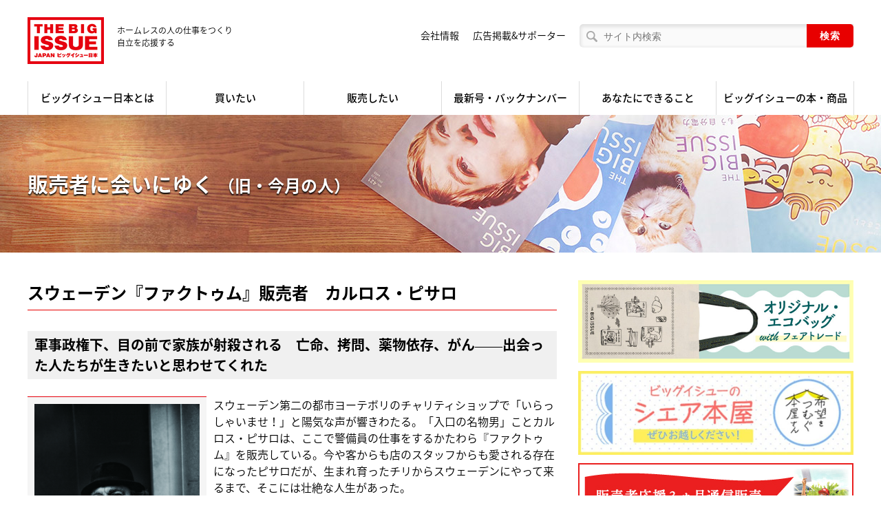

--- FILE ---
content_type: text/html; charset=UTF-8
request_url: https://www.bigissue.jp/vendor/358-2/
body_size: 14443
content:
<!DOCTYPE html>
<html lang="ja">
<head prefix="og: http://ogp.me/ns# fb: http://ogp.me/ns/fb#">
        <meta charset="utf-8"/>
    <meta http-equiv="X-UA-Compatible" content="IE=edge"/>
    <meta name="viewport" id="viewport" content="width=device-width,user-scalable=no"/>

    <link rel="stylesheet" href="/assets/css/common.css?v=1.3"/>
    <link rel="stylesheet" href="/assets/css/font-awsome/css/font-awesome.min.css">
    <link rel="stylesheet" href="https://www.bigissue.jp/wp-content/themes/bigissue/style.css?v=1.3">

    <script src="/assets/js/sharedlib.js"></script>
    <script src="/assets/js/index.js?v=1.2"></script>

    <meta name="og:image" content="https://www.bigissue.jp/wp-content/uploads/2019/04/9500_写真01.jpg">


<title>スウェーデン『ファクトゥム』販売者 カルロス・ピサロ | ビッグイシュー日本版</title>

		<!-- All in One SEO 4.9.2 - aioseo.com -->
	<meta name="robots" content="max-image-preview:large" />
	<link rel="canonical" href="https://www.bigissue.jp/vendor/358-2/" />
	<meta name="generator" content="All in One SEO (AIOSEO) 4.9.2" />

		<!-- Global site tag (gtag.js) - Google Analytics -->
<script async src="https://www.googletagmanager.com/gtag/js?id=G-9LSDKM9ZN5"></script>
<script>
 window.dataLayer = window.dataLayer || [];
 function gtag(){dataLayer.push(arguments);}
 gtag('js', new Date());

 gtag('config', 'G-9LSDKM9ZN5');
</script>
		<meta property="og:locale" content="ja_JP" />
		<meta property="og:site_name" content="ビッグイシュー日本版" />
		<meta property="og:type" content="article" />
		<meta property="og:title" content="スウェーデン『ファクトゥム』販売者 カルロス・ピサロ | ビッグイシュー日本版" />
		<meta property="og:url" content="https://www.bigissue.jp/vendor/358-2/" />
		<meta property="article:published_time" content="2019-04-30T03:00:00+09:00" />
		<meta property="article:modified_time" content="2019-04-30T03:00:00+09:00" />
		<meta name="twitter:card" content="summary_large_image" />
		<meta name="twitter:title" content="スウェーデン『ファクトゥム』販売者 カルロス・ピサロ | ビッグイシュー日本版" />
		<script type="application/ld+json" class="aioseo-schema">
			{"@context":"https:\/\/schema.org","@graph":[{"@type":"BreadcrumbList","@id":"https:\/\/www.bigissue.jp\/vendor\/358-2\/#breadcrumblist","itemListElement":[{"@type":"ListItem","@id":"https:\/\/www.bigissue.jp#listItem","position":1,"name":"Home","item":"https:\/\/www.bigissue.jp","nextItem":{"@type":"ListItem","@id":"https:\/\/www.bigissue.jp\/vendor\/#listItem","name":"\u4eca\u6708\u306e\u4eba"}},{"@type":"ListItem","@id":"https:\/\/www.bigissue.jp\/vendor\/#listItem","position":2,"name":"\u4eca\u6708\u306e\u4eba","item":"https:\/\/www.bigissue.jp\/vendor\/","nextItem":{"@type":"ListItem","@id":"https:\/\/www.bigissue.jp\/vendor\/358-2\/#listItem","name":"\u30b9\u30a6\u30a7\u30fc\u30c7\u30f3\u300e\u30d5\u30a1\u30af\u30c8\u30a5\u30e0\u300f\u8ca9\u58f2\u8005\u3000\u30ab\u30eb\u30ed\u30b9\u30fb\u30d4\u30b5\u30ed"},"previousItem":{"@type":"ListItem","@id":"https:\/\/www.bigissue.jp#listItem","name":"Home"}},{"@type":"ListItem","@id":"https:\/\/www.bigissue.jp\/vendor\/358-2\/#listItem","position":3,"name":"\u30b9\u30a6\u30a7\u30fc\u30c7\u30f3\u300e\u30d5\u30a1\u30af\u30c8\u30a5\u30e0\u300f\u8ca9\u58f2\u8005\u3000\u30ab\u30eb\u30ed\u30b9\u30fb\u30d4\u30b5\u30ed","previousItem":{"@type":"ListItem","@id":"https:\/\/www.bigissue.jp\/vendor\/#listItem","name":"\u4eca\u6708\u306e\u4eba"}}]},{"@type":"Organization","@id":"https:\/\/www.bigissue.jp\/#organization","name":"\u6709\u9650\u4f1a\u793e\u30d3\u30c3\u30b0\u30a4\u30b7\u30e5\u30fc\u65e5\u672c","description":"\u30db\u30fc\u30e0\u30ec\u30b9\u306e\u4eba\u306e\u4ed5\u4e8b\u3092\u3064\u304f\u308a\u81ea\u7acb\u3092\u5fdc\u63f4\u3059\u308b","url":"https:\/\/www.bigissue.jp\/","logo":{"@type":"ImageObject","url":"https:\/\/www.bigissue.jp\/wp-content\/uploads\/2023\/12\/logo.png","@id":"https:\/\/www.bigissue.jp\/vendor\/358-2\/#organizationLogo","width":111,"height":68},"image":{"@id":"https:\/\/www.bigissue.jp\/vendor\/358-2\/#organizationLogo"}},{"@type":"WebPage","@id":"https:\/\/www.bigissue.jp\/vendor\/358-2\/#webpage","url":"https:\/\/www.bigissue.jp\/vendor\/358-2\/","name":"\u30b9\u30a6\u30a7\u30fc\u30c7\u30f3\u300e\u30d5\u30a1\u30af\u30c8\u30a5\u30e0\u300f\u8ca9\u58f2\u8005 \u30ab\u30eb\u30ed\u30b9\u30fb\u30d4\u30b5\u30ed | \u30d3\u30c3\u30b0\u30a4\u30b7\u30e5\u30fc\u65e5\u672c\u7248","inLanguage":"ja","isPartOf":{"@id":"https:\/\/www.bigissue.jp\/#website"},"breadcrumb":{"@id":"https:\/\/www.bigissue.jp\/vendor\/358-2\/#breadcrumblist"},"datePublished":"2019-04-30T12:00:00+09:00","dateModified":"2019-04-30T12:00:00+09:00"},{"@type":"WebSite","@id":"https:\/\/www.bigissue.jp\/#website","url":"https:\/\/www.bigissue.jp\/","name":"\u30d3\u30c3\u30b0\u30a4\u30b7\u30e5\u30fc\u65e5\u672c\u7248","description":"\u30db\u30fc\u30e0\u30ec\u30b9\u306e\u4eba\u306e\u4ed5\u4e8b\u3092\u3064\u304f\u308a\u81ea\u7acb\u3092\u5fdc\u63f4\u3059\u308b","inLanguage":"ja","publisher":{"@id":"https:\/\/www.bigissue.jp\/#organization"}}]}
		</script>
		<!-- All in One SEO -->

<link rel="alternate" title="oEmbed (JSON)" type="application/json+oembed" href="https://www.bigissue.jp/wp-json/oembed/1.0/embed?url=https%3A%2F%2Fwww.bigissue.jp%2Fvendor%2F358-2%2F" />
<link rel="alternate" title="oEmbed (XML)" type="text/xml+oembed" href="https://www.bigissue.jp/wp-json/oembed/1.0/embed?url=https%3A%2F%2Fwww.bigissue.jp%2Fvendor%2F358-2%2F&#038;format=xml" />
<style id='wp-img-auto-sizes-contain-inline-css' type='text/css'>
img:is([sizes=auto i],[sizes^="auto," i]){contain-intrinsic-size:3000px 1500px}
/*# sourceURL=wp-img-auto-sizes-contain-inline-css */
</style>
<style id='wp-emoji-styles-inline-css' type='text/css'>

	img.wp-smiley, img.emoji {
		display: inline !important;
		border: none !important;
		box-shadow: none !important;
		height: 1em !important;
		width: 1em !important;
		margin: 0 0.07em !important;
		vertical-align: -0.1em !important;
		background: none !important;
		padding: 0 !important;
	}
/*# sourceURL=wp-emoji-styles-inline-css */
</style>
<style id='wp-block-library-inline-css' type='text/css'>
:root{--wp-block-synced-color:#7a00df;--wp-block-synced-color--rgb:122,0,223;--wp-bound-block-color:var(--wp-block-synced-color);--wp-editor-canvas-background:#ddd;--wp-admin-theme-color:#007cba;--wp-admin-theme-color--rgb:0,124,186;--wp-admin-theme-color-darker-10:#006ba1;--wp-admin-theme-color-darker-10--rgb:0,107,160.5;--wp-admin-theme-color-darker-20:#005a87;--wp-admin-theme-color-darker-20--rgb:0,90,135;--wp-admin-border-width-focus:2px}@media (min-resolution:192dpi){:root{--wp-admin-border-width-focus:1.5px}}.wp-element-button{cursor:pointer}:root .has-very-light-gray-background-color{background-color:#eee}:root .has-very-dark-gray-background-color{background-color:#313131}:root .has-very-light-gray-color{color:#eee}:root .has-very-dark-gray-color{color:#313131}:root .has-vivid-green-cyan-to-vivid-cyan-blue-gradient-background{background:linear-gradient(135deg,#00d084,#0693e3)}:root .has-purple-crush-gradient-background{background:linear-gradient(135deg,#34e2e4,#4721fb 50%,#ab1dfe)}:root .has-hazy-dawn-gradient-background{background:linear-gradient(135deg,#faaca8,#dad0ec)}:root .has-subdued-olive-gradient-background{background:linear-gradient(135deg,#fafae1,#67a671)}:root .has-atomic-cream-gradient-background{background:linear-gradient(135deg,#fdd79a,#004a59)}:root .has-nightshade-gradient-background{background:linear-gradient(135deg,#330968,#31cdcf)}:root .has-midnight-gradient-background{background:linear-gradient(135deg,#020381,#2874fc)}:root{--wp--preset--font-size--normal:16px;--wp--preset--font-size--huge:42px}.has-regular-font-size{font-size:1em}.has-larger-font-size{font-size:2.625em}.has-normal-font-size{font-size:var(--wp--preset--font-size--normal)}.has-huge-font-size{font-size:var(--wp--preset--font-size--huge)}.has-text-align-center{text-align:center}.has-text-align-left{text-align:left}.has-text-align-right{text-align:right}.has-fit-text{white-space:nowrap!important}#end-resizable-editor-section{display:none}.aligncenter{clear:both}.items-justified-left{justify-content:flex-start}.items-justified-center{justify-content:center}.items-justified-right{justify-content:flex-end}.items-justified-space-between{justify-content:space-between}.screen-reader-text{border:0;clip-path:inset(50%);height:1px;margin:-1px;overflow:hidden;padding:0;position:absolute;width:1px;word-wrap:normal!important}.screen-reader-text:focus{background-color:#ddd;clip-path:none;color:#444;display:block;font-size:1em;height:auto;left:5px;line-height:normal;padding:15px 23px 14px;text-decoration:none;top:5px;width:auto;z-index:100000}html :where(.has-border-color){border-style:solid}html :where([style*=border-top-color]){border-top-style:solid}html :where([style*=border-right-color]){border-right-style:solid}html :where([style*=border-bottom-color]){border-bottom-style:solid}html :where([style*=border-left-color]){border-left-style:solid}html :where([style*=border-width]){border-style:solid}html :where([style*=border-top-width]){border-top-style:solid}html :where([style*=border-right-width]){border-right-style:solid}html :where([style*=border-bottom-width]){border-bottom-style:solid}html :where([style*=border-left-width]){border-left-style:solid}html :where(img[class*=wp-image-]){height:auto;max-width:100%}:where(figure){margin:0 0 1em}html :where(.is-position-sticky){--wp-admin--admin-bar--position-offset:var(--wp-admin--admin-bar--height,0px)}@media screen and (max-width:600px){html :where(.is-position-sticky){--wp-admin--admin-bar--position-offset:0px}}

/*# sourceURL=wp-block-library-inline-css */
</style><style id='global-styles-inline-css' type='text/css'>
:root{--wp--preset--aspect-ratio--square: 1;--wp--preset--aspect-ratio--4-3: 4/3;--wp--preset--aspect-ratio--3-4: 3/4;--wp--preset--aspect-ratio--3-2: 3/2;--wp--preset--aspect-ratio--2-3: 2/3;--wp--preset--aspect-ratio--16-9: 16/9;--wp--preset--aspect-ratio--9-16: 9/16;--wp--preset--color--black: #000000;--wp--preset--color--cyan-bluish-gray: #abb8c3;--wp--preset--color--white: #ffffff;--wp--preset--color--pale-pink: #f78da7;--wp--preset--color--vivid-red: #cf2e2e;--wp--preset--color--luminous-vivid-orange: #ff6900;--wp--preset--color--luminous-vivid-amber: #fcb900;--wp--preset--color--light-green-cyan: #7bdcb5;--wp--preset--color--vivid-green-cyan: #00d084;--wp--preset--color--pale-cyan-blue: #8ed1fc;--wp--preset--color--vivid-cyan-blue: #0693e3;--wp--preset--color--vivid-purple: #9b51e0;--wp--preset--gradient--vivid-cyan-blue-to-vivid-purple: linear-gradient(135deg,rgb(6,147,227) 0%,rgb(155,81,224) 100%);--wp--preset--gradient--light-green-cyan-to-vivid-green-cyan: linear-gradient(135deg,rgb(122,220,180) 0%,rgb(0,208,130) 100%);--wp--preset--gradient--luminous-vivid-amber-to-luminous-vivid-orange: linear-gradient(135deg,rgb(252,185,0) 0%,rgb(255,105,0) 100%);--wp--preset--gradient--luminous-vivid-orange-to-vivid-red: linear-gradient(135deg,rgb(255,105,0) 0%,rgb(207,46,46) 100%);--wp--preset--gradient--very-light-gray-to-cyan-bluish-gray: linear-gradient(135deg,rgb(238,238,238) 0%,rgb(169,184,195) 100%);--wp--preset--gradient--cool-to-warm-spectrum: linear-gradient(135deg,rgb(74,234,220) 0%,rgb(151,120,209) 20%,rgb(207,42,186) 40%,rgb(238,44,130) 60%,rgb(251,105,98) 80%,rgb(254,248,76) 100%);--wp--preset--gradient--blush-light-purple: linear-gradient(135deg,rgb(255,206,236) 0%,rgb(152,150,240) 100%);--wp--preset--gradient--blush-bordeaux: linear-gradient(135deg,rgb(254,205,165) 0%,rgb(254,45,45) 50%,rgb(107,0,62) 100%);--wp--preset--gradient--luminous-dusk: linear-gradient(135deg,rgb(255,203,112) 0%,rgb(199,81,192) 50%,rgb(65,88,208) 100%);--wp--preset--gradient--pale-ocean: linear-gradient(135deg,rgb(255,245,203) 0%,rgb(182,227,212) 50%,rgb(51,167,181) 100%);--wp--preset--gradient--electric-grass: linear-gradient(135deg,rgb(202,248,128) 0%,rgb(113,206,126) 100%);--wp--preset--gradient--midnight: linear-gradient(135deg,rgb(2,3,129) 0%,rgb(40,116,252) 100%);--wp--preset--font-size--small: 13px;--wp--preset--font-size--medium: 20px;--wp--preset--font-size--large: 36px;--wp--preset--font-size--x-large: 42px;--wp--preset--spacing--20: 0.44rem;--wp--preset--spacing--30: 0.67rem;--wp--preset--spacing--40: 1rem;--wp--preset--spacing--50: 1.5rem;--wp--preset--spacing--60: 2.25rem;--wp--preset--spacing--70: 3.38rem;--wp--preset--spacing--80: 5.06rem;--wp--preset--shadow--natural: 6px 6px 9px rgba(0, 0, 0, 0.2);--wp--preset--shadow--deep: 12px 12px 50px rgba(0, 0, 0, 0.4);--wp--preset--shadow--sharp: 6px 6px 0px rgba(0, 0, 0, 0.2);--wp--preset--shadow--outlined: 6px 6px 0px -3px rgb(255, 255, 255), 6px 6px rgb(0, 0, 0);--wp--preset--shadow--crisp: 6px 6px 0px rgb(0, 0, 0);}:where(.is-layout-flex){gap: 0.5em;}:where(.is-layout-grid){gap: 0.5em;}body .is-layout-flex{display: flex;}.is-layout-flex{flex-wrap: wrap;align-items: center;}.is-layout-flex > :is(*, div){margin: 0;}body .is-layout-grid{display: grid;}.is-layout-grid > :is(*, div){margin: 0;}:where(.wp-block-columns.is-layout-flex){gap: 2em;}:where(.wp-block-columns.is-layout-grid){gap: 2em;}:where(.wp-block-post-template.is-layout-flex){gap: 1.25em;}:where(.wp-block-post-template.is-layout-grid){gap: 1.25em;}.has-black-color{color: var(--wp--preset--color--black) !important;}.has-cyan-bluish-gray-color{color: var(--wp--preset--color--cyan-bluish-gray) !important;}.has-white-color{color: var(--wp--preset--color--white) !important;}.has-pale-pink-color{color: var(--wp--preset--color--pale-pink) !important;}.has-vivid-red-color{color: var(--wp--preset--color--vivid-red) !important;}.has-luminous-vivid-orange-color{color: var(--wp--preset--color--luminous-vivid-orange) !important;}.has-luminous-vivid-amber-color{color: var(--wp--preset--color--luminous-vivid-amber) !important;}.has-light-green-cyan-color{color: var(--wp--preset--color--light-green-cyan) !important;}.has-vivid-green-cyan-color{color: var(--wp--preset--color--vivid-green-cyan) !important;}.has-pale-cyan-blue-color{color: var(--wp--preset--color--pale-cyan-blue) !important;}.has-vivid-cyan-blue-color{color: var(--wp--preset--color--vivid-cyan-blue) !important;}.has-vivid-purple-color{color: var(--wp--preset--color--vivid-purple) !important;}.has-black-background-color{background-color: var(--wp--preset--color--black) !important;}.has-cyan-bluish-gray-background-color{background-color: var(--wp--preset--color--cyan-bluish-gray) !important;}.has-white-background-color{background-color: var(--wp--preset--color--white) !important;}.has-pale-pink-background-color{background-color: var(--wp--preset--color--pale-pink) !important;}.has-vivid-red-background-color{background-color: var(--wp--preset--color--vivid-red) !important;}.has-luminous-vivid-orange-background-color{background-color: var(--wp--preset--color--luminous-vivid-orange) !important;}.has-luminous-vivid-amber-background-color{background-color: var(--wp--preset--color--luminous-vivid-amber) !important;}.has-light-green-cyan-background-color{background-color: var(--wp--preset--color--light-green-cyan) !important;}.has-vivid-green-cyan-background-color{background-color: var(--wp--preset--color--vivid-green-cyan) !important;}.has-pale-cyan-blue-background-color{background-color: var(--wp--preset--color--pale-cyan-blue) !important;}.has-vivid-cyan-blue-background-color{background-color: var(--wp--preset--color--vivid-cyan-blue) !important;}.has-vivid-purple-background-color{background-color: var(--wp--preset--color--vivid-purple) !important;}.has-black-border-color{border-color: var(--wp--preset--color--black) !important;}.has-cyan-bluish-gray-border-color{border-color: var(--wp--preset--color--cyan-bluish-gray) !important;}.has-white-border-color{border-color: var(--wp--preset--color--white) !important;}.has-pale-pink-border-color{border-color: var(--wp--preset--color--pale-pink) !important;}.has-vivid-red-border-color{border-color: var(--wp--preset--color--vivid-red) !important;}.has-luminous-vivid-orange-border-color{border-color: var(--wp--preset--color--luminous-vivid-orange) !important;}.has-luminous-vivid-amber-border-color{border-color: var(--wp--preset--color--luminous-vivid-amber) !important;}.has-light-green-cyan-border-color{border-color: var(--wp--preset--color--light-green-cyan) !important;}.has-vivid-green-cyan-border-color{border-color: var(--wp--preset--color--vivid-green-cyan) !important;}.has-pale-cyan-blue-border-color{border-color: var(--wp--preset--color--pale-cyan-blue) !important;}.has-vivid-cyan-blue-border-color{border-color: var(--wp--preset--color--vivid-cyan-blue) !important;}.has-vivid-purple-border-color{border-color: var(--wp--preset--color--vivid-purple) !important;}.has-vivid-cyan-blue-to-vivid-purple-gradient-background{background: var(--wp--preset--gradient--vivid-cyan-blue-to-vivid-purple) !important;}.has-light-green-cyan-to-vivid-green-cyan-gradient-background{background: var(--wp--preset--gradient--light-green-cyan-to-vivid-green-cyan) !important;}.has-luminous-vivid-amber-to-luminous-vivid-orange-gradient-background{background: var(--wp--preset--gradient--luminous-vivid-amber-to-luminous-vivid-orange) !important;}.has-luminous-vivid-orange-to-vivid-red-gradient-background{background: var(--wp--preset--gradient--luminous-vivid-orange-to-vivid-red) !important;}.has-very-light-gray-to-cyan-bluish-gray-gradient-background{background: var(--wp--preset--gradient--very-light-gray-to-cyan-bluish-gray) !important;}.has-cool-to-warm-spectrum-gradient-background{background: var(--wp--preset--gradient--cool-to-warm-spectrum) !important;}.has-blush-light-purple-gradient-background{background: var(--wp--preset--gradient--blush-light-purple) !important;}.has-blush-bordeaux-gradient-background{background: var(--wp--preset--gradient--blush-bordeaux) !important;}.has-luminous-dusk-gradient-background{background: var(--wp--preset--gradient--luminous-dusk) !important;}.has-pale-ocean-gradient-background{background: var(--wp--preset--gradient--pale-ocean) !important;}.has-electric-grass-gradient-background{background: var(--wp--preset--gradient--electric-grass) !important;}.has-midnight-gradient-background{background: var(--wp--preset--gradient--midnight) !important;}.has-small-font-size{font-size: var(--wp--preset--font-size--small) !important;}.has-medium-font-size{font-size: var(--wp--preset--font-size--medium) !important;}.has-large-font-size{font-size: var(--wp--preset--font-size--large) !important;}.has-x-large-font-size{font-size: var(--wp--preset--font-size--x-large) !important;}
/*# sourceURL=global-styles-inline-css */
</style>

<style id='classic-theme-styles-inline-css' type='text/css'>
/*! This file is auto-generated */
.wp-block-button__link{color:#fff;background-color:#32373c;border-radius:9999px;box-shadow:none;text-decoration:none;padding:calc(.667em + 2px) calc(1.333em + 2px);font-size:1.125em}.wp-block-file__button{background:#32373c;color:#fff;text-decoration:none}
/*# sourceURL=/wp-includes/css/classic-themes.min.css */
</style>
<link rel='stylesheet' id='wpsc-style-css' href='https://www.bigissue.jp/wp-content/plugins/wordpress-simple-paypal-shopping-cart/assets/wpsc-front-end-styles.css?ver=5.2.4' type='text/css' media='all' />
<script type="text/javascript" src="https://www.bigissue.jp/wp-includes/js/jquery/jquery.min.js?ver=3.7.1" id="jquery-core-js"></script>
<script type="text/javascript" src="https://www.bigissue.jp/wp-includes/js/jquery/jquery-migrate.min.js?ver=3.4.1" id="jquery-migrate-js"></script>
<link rel="https://api.w.org/" href="https://www.bigissue.jp/wp-json/" /><link rel="EditURI" type="application/rsd+xml" title="RSD" href="https://www.bigissue.jp/xmlrpc.php?rsd" />
<meta name="generator" content="WordPress 6.9" />
<link rel='shortlink' href='https://www.bigissue.jp/?p=9500' />
<script type="text/javascript">
	window._se_plugin_version = '8.1.9';
</script>

<!-- WP Simple Shopping Cart plugin v5.2.4 - https://wordpress.org/plugins/wordpress-simple-paypal-shopping-cart/ -->
	<script type="text/javascript">
	function ReadForm (obj1, tst) {
	    // Read the user form
	    var i,j,pos;
	    val_total="";val_combo="";

	    for (i=0; i<obj1.length; i++)
	    {
	        // run entire form
	        obj = obj1.elements[i];           // a form element

	        if (obj.type == "select-one")
	        {   // just selects
	            if (obj.name == "quantity" ||
	                obj.name == "amount") continue;
		        pos = obj.selectedIndex;        // which option selected
		        
		        const selected_option = obj.options[pos];
		        
		        val = selected_option?.value;   // selected value
		        if (selected_option?.getAttribute("data-display-text")){
                    val = selected_option?.getAttribute("data-display-text");
                }
		        
		        val_combo = val_combo + " (" + val + ")";
	        }
	    }
		// Now summarize everything we have processed above
		val_total = obj1.product_tmp.value + val_combo;
		obj1.wspsc_product.value = val_total;
	}
	</script>
    <script>
  (function(i,s,o,g,r,a,m){i['GoogleAnalyticsObject']=r;i[r]=i[r]||function(){
  (i[r].q=i[r].q||[]).push(arguments)},i[r].l=1*new Date();a=s.createElement(o),
  m=s.getElementsByTagName(o)[0];a.async=1;a.src=g;m.parentNode.insertBefore(a,m)
  })(window,document,'script','https://www.google-analytics.com/analytics.js','ga');

  ga('create', 'UA-40169761-1', 'auto');
  ga('send', 'pageview');

</script></head>
<body data-rsssl=1 class="jsoff page-person" id="index">
<div id="loader"></div>
<div id="wrapper">
    <!-- HEADER-->
<header>
	<div class="wrap"><a href="https://www.bigissue.jp/">
			<div class="logo"><img src="/assets/img/common/logo.png" alt="THE BIG ISSUE JAPAN（ビッグイシュー日本）"></div>
			<p class="lead">
				ホームレスの人の仕事をつくり<br>
				自立を応援する
			</p></a>
		<div id="globalbtn"><img src="/assets/img/common/openbtn.png"><img src="/assets/img/common/closebtn.png"></div>
	</div>
	<nav id="global-menu">
		<ul>
			<li><a href="https://www.bigissue.jp/about/"><span>ビッグイシュー日本とは</span></a></li>
			<li><a href="https://www.bigissue.jp/buy/"><span>買いたい</span></a></li>
			<li><a href="https://www.bigissue.jp/sell/"><span>販売したい</span></a></li>
			<li><a href="https://www.bigissue.jp/backnumber/"><span>最新号・バックナンバー</span></a></li>
			<li><a href="https://www.bigissue.jp/how_to_support/"><span>あなたにできること</span></a></li>
			<li><a href="https://www.bigissue.jp/shop/"><span>ビッグイシューの本・商品</span></a></li>
		</ul>
	</nav>
	<nav id="sub-menu">
        <form class="site-search" action="/">
			<input class="text" type="text" name="s" placeholder="サイト内検索">
			<input class="submit btn" type="submit" value="検索">
		</form>

		<ul>
			<li><a href="https://www.bigissue.jp/company/">会社情報</a></li>
            <li><a href="https://www.bigissue.jp/how_to_support/program/ad_supporter/">広告掲載&サポーター</a></li>
			<li><a href="https://www.bigissue.jp/how_to_support/as_a_corporation/ad/">広告掲載について</a></li>
		</ul>
	</nav>
</header>

    <!-- CONTENT-->
                    <article id="content">
            <div id="midashi" style="background-image: url(/assets/img/common/midashi.jpg)">
                <div class="wrap">
                    <h1>販売者に会いにゆく <small>（旧・今月の人）</small></h1>
                </div>
            </div>
            <section class="wrap">
                <div id="main-contents">
                    <h1 class="title__h2">スウェーデン『ファクトゥム』販売者　カルロス・ピサロ</h1>

                    <div class="page-wrap">
                        <h3>軍事政権下、目の前で家族が射殺される　亡命、拷問、薬物依存、がん――出会った人たちが生きたいと思わせてくれた</h3>

                        <div class="person__image_wrap">
                            <div class="person__image">
                                                                    <img src="https://www.bigissue.jp/wp-content/uploads/2019/04/9500_写真01.jpg"
                                         alt="スウェーデン『ファクトゥム』販売者　カルロス・ピサロ">
                                                            </div>
                        </div>
                        <p class="person__text">スウェーデン第二の都市ヨーテボリのチャリティショップで「いらっしゃいませ！」と陽気な声が響きわたる。「入口の名物男」ことカルロス・ピサロは、ここで警備員の仕事をするかたわら『ファクトゥム』を販売している。今や客からも店のスタッフからも愛される存在になったピサロだが、生まれ育ったチリからスウェーデンにやって来るまで、そこには壮絶な人生があった。<br />
ピノチェト軍事政権が始まるまで、ピサロの暮らしは平和だった。「チリでの生活は貧しかったけど、幼い僕にとっては楽しかった。市場のサラミをかっぱらって母からゲンコツを食らったのだって、いい思い出です」と笑顔で話す。しかし、１９７３年を境にピサロの人生は一変した。秘密警察が彼の家族を皆殺しにしたのだ。彼が19歳の時だった。「ずっと左派系の新聞を売っていたから、奴らは僕に目をつけていた。軍は、共産主義者や社会主義者の人間狩りをしていたんだ」<br />
ピサロは、両親と兄弟３人が目の前で射殺された時のことを静かに語った。「一番ひどかったのは、母が撃たれた時。母は僕を見て『あなたが一家で最後の一人よ。だから生き残るために（自分の主義主張について）余計なことを言ってはだめ』と言ったので、僕は（わざと）とっさにこう叫んだ。『共産主義者はこのザマだ！』と。すると周りの人たちが拍手し始めたんだ。母の言葉を聞いて、僕を助けてくれようとしたんだと思う。とにかく、どんな方法を使ってでも生きのびなきゃならなかった」<br />
その後アルゼンチンに亡命したが、ここでも共産主義者狩りが行われていて、身を隠すのに精いっぱいだった。チリでの体験がトラウマとなり、薬物に頼る日々。その間に結婚もしたが、ついに警察に見つかり、６ヵ月間投獄された。「出所した時の僕はもうボロボロで人間じゃないみたいだった。そこは拷問のための監獄だったんだ。でも拷問は死なないように医者が付いて行われた。あそこはもう……」。当時の最も過酷な経験を語る時、ピサロの声はくぐもり、涙がこぼれた。<br />
彼と妻をスウェーデンへ渡らせてくれたのは、国際人権擁護団体のおかげだった。だが、子どもが生まれてから二人の仲はだんだんと変化し、やがてピサロはひとりで別の都市へ移り住むこととなる。ヨーテボリでは路上生活を経験し、薬物の販売もしていたが、そのうちに『ファクトゥム』を知り、販売者となって現在８年が経つ。「『ファクトゥム』を買ってくれる人たちのうれしそうな顔は、純粋な喜びそのものだよ。薬物依存者の顔にはないものだ」と言う。<br />
ピサロは、がんという病さえも生きのびた。当時は治療をするか迷っていたが、長年会っていなかった息子との偶然の再会と『ファクトゥム』のおかげで決心ができたという。「『ファクトゥム』がなかったら、今ごろ生きてここにはいないと思う。この雑誌をきっかけに出会った人たちが、生きたいと思わせてくれた。暗い過去を封印して、僕はここで人とつながっている感覚を取り戻せたんだ。がんは克服できたし、髪も元通りになった。販売者のバッジがあるから、これ以上何もいらないよ」</p>

                        <div class="person__image_more">
                                                            <img src="https://www.bigissue.jp/wp-content/uploads/2019/04/9500_写真02.jpg">
                                                                                                                                                                                                </div>

                        <p class="person__caption">（Julia Pliscovaz, Faktum / INSP / 編集部）<br />
<br />
『ファクトゥム（Faktum）』<br />
●１冊の値段／60スウェーデン・クローナ（そのうち半分が販売者の収入に）<br />
●発行回数／月刊<br />
●販売場所／ヨーテボリなど、イェータランド県の数都市<br />
<br />
（写真クレジット）<br />
Photos: Mario Prhat</p>

                        <p class="person__caution">※掲載内容は取材当時のもののため、現在と異なる場合があります。</p>

                                                                            <div class="person__magazine">
                                                                <h3>この記事が掲載されている BIG ISSUE</h3>
                                <a class="magazine" href="https://www.bigissue.jp/backnumber/358/">
                                    <div class="img"><img src="https://www.bigissue.jp/wp-content/uploads/2020/09/9484_表紙画像.jpg"></div>
                                    <div class="text">
                                        <p class="gou">
                                            358                                            号(2019/05/01発売)
                                                                                            <span class="soldout">SOLD OUT</span>
                                                                                    </p>
                                        <div class="name">
                                            <p><span class="tag">特集</span>森の時間</p>
                                        </div>
                                    </div>
                                    <p class="lead">スペシャルインタビュー：ローズ・マッゴーワン<br />
リレーインタビュー　私の分岐点：津村 禮次郎さん</p>
                                </a>
                                                            </div>
                        
                        <a class="btn" id="backnumber-listbtn" href="/vendor/" style="clear: both">今月の人一覧</a>
                    </div>
                </div>

                <aside id="side-contents">
    
    <!-- バナー-->
    <div id="banners">
                                                            <div class="banner"><a href="https://www.bigissue.jp/2025/11/33190/"
                                       target="_blank"><img width="400" height="120" src="https://www.bigissue.jp/wp-content/uploads/2025/12/089e90a71cd08fbc8136d0bd9ea1a1d3.jpg" class="attachment-400x999 size-400x999" alt="" decoding="async" srcset="https://www.bigissue.jp/wp-content/uploads/2025/12/089e90a71cd08fbc8136d0bd9ea1a1d3.jpg 1667w, https://www.bigissue.jp/wp-content/uploads/2025/12/089e90a71cd08fbc8136d0bd9ea1a1d3-300x90.jpg 300w, https://www.bigissue.jp/wp-content/uploads/2025/12/089e90a71cd08fbc8136d0bd9ea1a1d3-770x231.jpg 770w, https://www.bigissue.jp/wp-content/uploads/2025/12/089e90a71cd08fbc8136d0bd9ea1a1d3-768x231.jpg 768w, https://www.bigissue.jp/wp-content/uploads/2025/12/089e90a71cd08fbc8136d0bd9ea1a1d3-1536x462.jpg 1536w" sizes="(max-width: 400px) 100vw, 400px" /></a></div>
                                                                                                                    <div class="banner"><a href="https://www.bigissue.jp/2025/05/31668/"
                                       target="_blank"><img width="400" height="122" src="https://www.bigissue.jp/wp-content/uploads/2025/11/545210a3dcdb99ea01175b26eedf03e9.jpg" class="attachment-400x999 size-400x999" alt="" decoding="async" srcset="https://www.bigissue.jp/wp-content/uploads/2025/11/545210a3dcdb99ea01175b26eedf03e9.jpg 1084w, https://www.bigissue.jp/wp-content/uploads/2025/11/545210a3dcdb99ea01175b26eedf03e9-300x92.jpg 300w, https://www.bigissue.jp/wp-content/uploads/2025/11/545210a3dcdb99ea01175b26eedf03e9-770x235.jpg 770w, https://www.bigissue.jp/wp-content/uploads/2025/11/545210a3dcdb99ea01175b26eedf03e9-768x235.jpg 768w" sizes="(max-width: 400px) 100vw, 400px" /></a></div>
                                                                                                                                                                                                            <div class="banner"><a href="https://www.bigissue.jp/2023/12/28049/"
                                       target="_blank"><img width="400" height="120" src="https://www.bigissue.jp/wp-content/uploads/2022/09/09a5f8c41ef878fe229cd11d4440c0d7.jpg" class="attachment-400x999 size-400x999" alt="" decoding="async" srcset="https://www.bigissue.jp/wp-content/uploads/2022/09/09a5f8c41ef878fe229cd11d4440c0d7.jpg 400w, https://www.bigissue.jp/wp-content/uploads/2022/09/09a5f8c41ef878fe229cd11d4440c0d7-300x90.jpg 300w" sizes="(max-width: 400px) 100vw, 400px" /></a></div>
                                                                                                                                                                                                                                                                                                                                                                                                                                                                                </div>

    <!-- カート -->
    <div class="sidepanel01 -onlyPC">
        <h3><i class="fa fa-shopping-cart" aria-hidden="true"></i> カート</h3>
        <div class="wrap">
                        <p class="cart__count"><span>0</span> 点の商品が入っています</p>
            <a href="https://www.bigissue.jp/cart/" class="btn">カートを見る</a>
        </div>
    </div>

    <!-- イベント-->
    <div class="sidepanel01">
        <h3><i class="fa fa-calendar" aria-hidden="true"></i> イベント情報</h3>
        <div class="wrap">
                                                    <a class="event" href="https://peatix.com/event/4764875/view" target="_blank">
                                        <time>01/22</time>
                    <div class="tag">東京・吉祥寺</div>
                    <p>写真展『新宿ダンボール村』＋映画『ダーク・デイズ』上映会</p>
                </a>
                                        <a class="event" href="https://www.bigissue.jp/event/event-1118/">
                                    <time>01/23</time>
                    <div class="tag">大阪・淀屋橋（肥後橋）</div>
                    <p>講談師・玉田玉秀斎さんによる第75回ビッグイシュー講談会</p>
                </a>
                                            <a class="event" href="https://peatix.com/event/4764875/view" target="_blank">
                                        <time>01/23</time>
                    <div class="tag">東京・吉祥寺</div>
                    <p>写真展『新宿ダンボール村』＋映画『ダーク・デイズ』上映会</p>
                </a>
                                        <a class="event" href="https://www.bigissue.jp/event/event-1102/">
                                    <time>01/24</time>
                    <div class="tag">東京・田端</div>
                    <p>CINEMA Chupki TABATA（シネマ・チュプキ・タバタ）で、軒下販売会を開催します</p>
                </a>
                                            <a class="event" href="https://peatix.com/event/4764875/view" target="_blank">
                                        <time>01/24</time>
                    <div class="tag">東京・吉祥寺</div>
                    <p>写真展『新宿ダンボール村』＋映画『ダーク・デイズ』上映会</p>
                </a>
                                            <a class="event" href="https://peatix.com/event/4764875/view" target="_blank">
                                        <time>01/24</time>
                    <div class="tag">東京・吉祥寺</div>
                    <p>写真展『新宿ダンボール村』＆トーク＋映画『ダーク・デイズ』上映会</p>
                </a>
                                            <a class="event" href="https://peatix.com/event/4764875/view" target="_blank">
                                        <time>01/25</time>
                    <div class="tag">東京・吉祥寺</div>
                    <p>写真展『新宿ダンボール村』＋映画『ダーク・デイズ』上映会</p>
                </a>
                                        <a class="event" href="https://www.bigissue.jp/event/event-1119/">
                                    <time>01/27</time>
                    <div class="tag">オンライン</div>
                    <p>【オンライン開催】ビッグイシュー基金によるボランティア説明会</p>
                </a>
                                            <a class="event" href="https://peatix.com/event/4764875/view" target="_blank">
                                        <time>01/29</time>
                    <div class="tag">東京・吉祥寺</div>
                    <p>写真展『新宿ダンボール村』</p>
                </a>
                                            <a class="event" href="https://peatix.com/event/4764875/view" target="_blank">
                                        <time>01/30</time>
                    <div class="tag">東京・吉祥寺</div>
                    <p>写真展『新宿ダンボール村』</p>
                </a>
                                <a href="https://www.bigissue.jp/event/" class="btn" id="event-listbtn">イベント情報一覧へ</a></div>
    </div>
    <!-- Hotels4Changexビッグイシュー-->
    <div id="hotels4change">
        <h2><img src="/assets/img/side/hotel_logo.png"></h2>
        <p>
            Hotels4Changeを使ってホテルを予約すると、最大75%OFF。<br>
            宿泊代金の5％がビッグイシューに寄付されます。
        </p>
                <form action="https://www.booking.com/searchresults.html" target="_blank">
            <input type="hidden" name="aid" value="318400"/>
            <input type="hidden" name="error_url" value="https://www.booking.com/?aid=318400;"/>
            <input type="hidden" name="si" value="ai,co,ci,re,di"/>
            <input type="hidden" name="label" value=""/>
            <input type="hidden" name="lang" value="ja"/>
            <input type="hidden" name="nflt" value=""/>
            <input type="hidden" name="ifl" value=""/>

            <div class="input-wrap">
                <div class="input">
                    <p>目的地</p>
                    <input type="text" name="ss" placeholder="例)大阪市内">
                </div>
                <div class="input">
                    <p>チェックイン</p>
                    <input type="date" name="checkin" placeholder="">
                    <input type="hidden" name="checkin_monthday">
                    <input type="hidden" name="checkin_year_month">
                </div>
                <div class="input">
                    <p>チェックアウト</p>
                    <input type="date" name="checkout" placeholder="">
                    <input type="hidden" name="checkout_monthday">
                    <input type="hidden" name="checkout_year_month">
                </div>
            </div>
            <div class="check">
                <label>
                    <input name="idf" class="checkbox" type="checkbox" value="on">宿泊日未定
                </label>
            </div>
            <input class="btn submit" type="submit" value="ホテルを検索">
        </form>
        <p class="powered">Powered by Booking.com</p>
    </div>
    <!-- その他インフォ-->

    
            <div id="infos">
            <a class="info" href="" target="_blank"><div class="img"></div><div class="text"><p></p></div></a>        </div>
    </aside>
            </section>
        </article>
        <footer>
	<div class="wrap">
		<div class="company-wrap">
			<div class="company">
				<div class="logo"><a href="https://www.bigissue.jp/"><img src="/assets/img/common/logo.png"></a></div>
				<p class="exp">ビッグイシュー日本は、ホームレスの人々の仕事をつくり、自立を応援する有限会社です。</p>
				<ul class="sns">
					<li><a href="https://www.facebook.com/bigissue.jp/" target="_blank"><i class="fa fa-facebook" aria-hidden="true"></i></a></li>
                    <li><a href="https://twitter.com/BIG_ISSUE_Japan/" target="_blank"><i class="fa fa-twitter" aria-hidden="true"></i></a></li>
                    <li><a href="https://www.instagram.com/bigissue_japan/" target="_blank"><i class="fa fa-instagram" aria-hidden="true"></i></a></li>
                    <li><a href="https://www.youtube.com/channel/UCvuxC72FUfH-zs11ogNj3AA" target="_blank"><i class="fa fa-youtube" aria-hidden="true"></i></a></li>
				</ul>
			</div>
		</div>
		<div class="company-wrap">
			<div class="company">
				<div class="logo"><a href="https://bigissue.or.jp/" target="_blank"><img src="/assets/img/common/logo_kikin.png"></a></div>
				<p class="exp">ビッグイシュー基金は、ホームレスの人々の生活サポートを軸に貧困問題解決を目指す認定NPO法人です。</p>
			</div>
		</div>
	</div>
	<nav id="bottom-menu">
		<ul>
            <li><a href="https://www.bigissue.jp/privacy/">プライバシーポリシー</a></li>
			<li><a href="https://www.bigissue.jp/contact/">お問い合わせ</a></li>
			<li><a href="https://www.bigissue.jp/news-category/recruit/">採用情報</a></li>
            <li><a href="https://www.bigissue.jp/how_to_support/program/ad_supporter/">広告掲載&サポーター</a></li>
            <li><a href="https://www.bigissue.jp/sitemap/">サイトマップ</a></li>
		</ul><a id="totop" href="#"><img src="/assets/img/common/pagetop.png"></a>
	</nav>
	<p id="copyright">&copy; 2017 The Big Issue Japan</p>
</footer>

</div>

<script>
    // Booking.comの検索
    $('input[name=checkin]').on('blur', function () {
        var day = $(this).val();
        $('input[name=checkin_monthday]').val(day.substring(day.length - 2));
        $('input[name=checkin_year_month]').val(day.substring(0, 7));
    });
    $('input[name=checkout]').on('blur', function () {
        var day = $(this).val();
        $('input[name=checkout_monthday]').val(day.substring(day.length - 2));
        $('input[name=checkout_year_month]').val(day.substring(0, 7));
    });
    $('input[name=idf]').on('change', function () {
        $('input[name=checkin], input[name=checkout]').prop('disabled', $(this).prop('checked'));
    })
</script>


<script type="speculationrules">
{"prefetch":[{"source":"document","where":{"and":[{"href_matches":"/*"},{"not":{"href_matches":["/wp-*.php","/wp-admin/*","/wp-content/uploads/*","/wp-content/*","/wp-content/plugins/*","/wp-content/themes/bigissue/*","/*\\?(.+)"]}},{"not":{"selector_matches":"a[rel~=\"nofollow\"]"}},{"not":{"selector_matches":".no-prefetch, .no-prefetch a"}}]},"eagerness":"conservative"}]}
</script>
<script type="module"  src="https://www.bigissue.jp/wp-content/plugins/all-in-one-seo-pack/dist/Lite/assets/table-of-contents.95d0dfce.js?ver=4.9.2" id="aioseo/js/src/vue/standalone/blocks/table-of-contents/frontend.js-js"></script>
<script id="wp-emoji-settings" type="application/json">
{"baseUrl":"https://s.w.org/images/core/emoji/17.0.2/72x72/","ext":".png","svgUrl":"https://s.w.org/images/core/emoji/17.0.2/svg/","svgExt":".svg","source":{"concatemoji":"https://www.bigissue.jp/wp-includes/js/wp-emoji-release.min.js?ver=6.9"}}
</script>
<script type="module">
/* <![CDATA[ */
/*! This file is auto-generated */
const a=JSON.parse(document.getElementById("wp-emoji-settings").textContent),o=(window._wpemojiSettings=a,"wpEmojiSettingsSupports"),s=["flag","emoji"];function i(e){try{var t={supportTests:e,timestamp:(new Date).valueOf()};sessionStorage.setItem(o,JSON.stringify(t))}catch(e){}}function c(e,t,n){e.clearRect(0,0,e.canvas.width,e.canvas.height),e.fillText(t,0,0);t=new Uint32Array(e.getImageData(0,0,e.canvas.width,e.canvas.height).data);e.clearRect(0,0,e.canvas.width,e.canvas.height),e.fillText(n,0,0);const a=new Uint32Array(e.getImageData(0,0,e.canvas.width,e.canvas.height).data);return t.every((e,t)=>e===a[t])}function p(e,t){e.clearRect(0,0,e.canvas.width,e.canvas.height),e.fillText(t,0,0);var n=e.getImageData(16,16,1,1);for(let e=0;e<n.data.length;e++)if(0!==n.data[e])return!1;return!0}function u(e,t,n,a){switch(t){case"flag":return n(e,"\ud83c\udff3\ufe0f\u200d\u26a7\ufe0f","\ud83c\udff3\ufe0f\u200b\u26a7\ufe0f")?!1:!n(e,"\ud83c\udde8\ud83c\uddf6","\ud83c\udde8\u200b\ud83c\uddf6")&&!n(e,"\ud83c\udff4\udb40\udc67\udb40\udc62\udb40\udc65\udb40\udc6e\udb40\udc67\udb40\udc7f","\ud83c\udff4\u200b\udb40\udc67\u200b\udb40\udc62\u200b\udb40\udc65\u200b\udb40\udc6e\u200b\udb40\udc67\u200b\udb40\udc7f");case"emoji":return!a(e,"\ud83e\u1fac8")}return!1}function f(e,t,n,a){let r;const o=(r="undefined"!=typeof WorkerGlobalScope&&self instanceof WorkerGlobalScope?new OffscreenCanvas(300,150):document.createElement("canvas")).getContext("2d",{willReadFrequently:!0}),s=(o.textBaseline="top",o.font="600 32px Arial",{});return e.forEach(e=>{s[e]=t(o,e,n,a)}),s}function r(e){var t=document.createElement("script");t.src=e,t.defer=!0,document.head.appendChild(t)}a.supports={everything:!0,everythingExceptFlag:!0},new Promise(t=>{let n=function(){try{var e=JSON.parse(sessionStorage.getItem(o));if("object"==typeof e&&"number"==typeof e.timestamp&&(new Date).valueOf()<e.timestamp+604800&&"object"==typeof e.supportTests)return e.supportTests}catch(e){}return null}();if(!n){if("undefined"!=typeof Worker&&"undefined"!=typeof OffscreenCanvas&&"undefined"!=typeof URL&&URL.createObjectURL&&"undefined"!=typeof Blob)try{var e="postMessage("+f.toString()+"("+[JSON.stringify(s),u.toString(),c.toString(),p.toString()].join(",")+"));",a=new Blob([e],{type:"text/javascript"});const r=new Worker(URL.createObjectURL(a),{name:"wpTestEmojiSupports"});return void(r.onmessage=e=>{i(n=e.data),r.terminate(),t(n)})}catch(e){}i(n=f(s,u,c,p))}t(n)}).then(e=>{for(const n in e)a.supports[n]=e[n],a.supports.everything=a.supports.everything&&a.supports[n],"flag"!==n&&(a.supports.everythingExceptFlag=a.supports.everythingExceptFlag&&a.supports[n]);var t;a.supports.everythingExceptFlag=a.supports.everythingExceptFlag&&!a.supports.flag,a.supports.everything||((t=a.source||{}).concatemoji?r(t.concatemoji):t.wpemoji&&t.twemoji&&(r(t.twemoji),r(t.wpemoji)))});
//# sourceURL=https://www.bigissue.jp/wp-includes/js/wp-emoji-loader.min.js
/* ]]> */
</script>
</body>
</html>